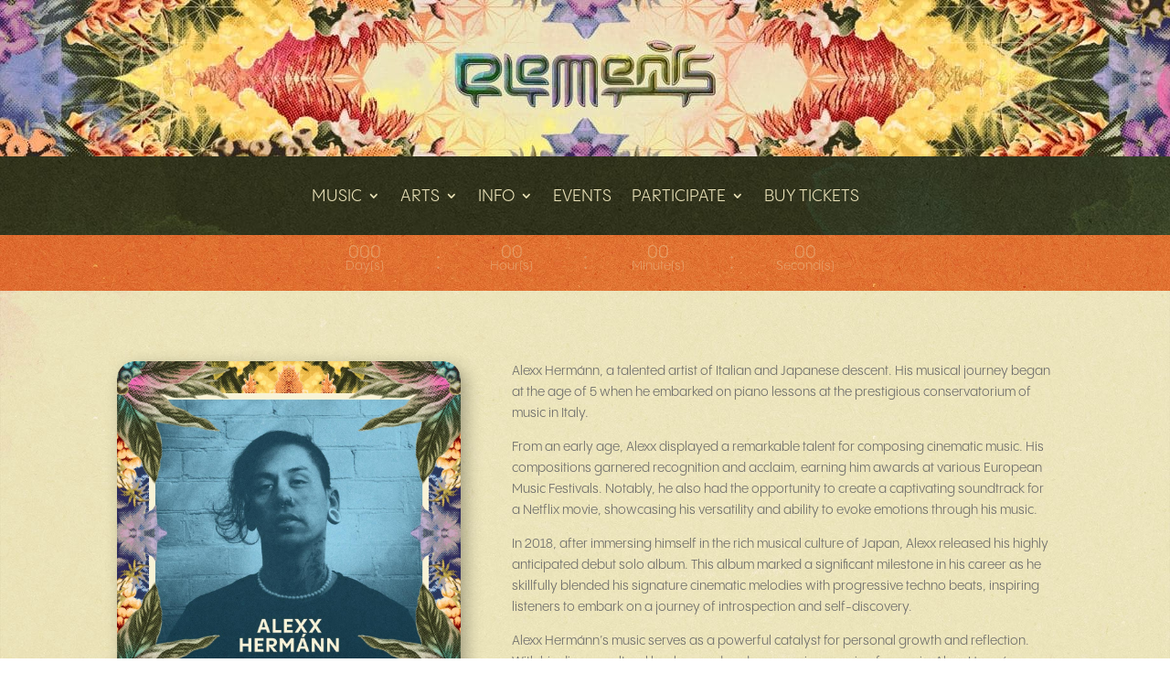

--- FILE ---
content_type: text/css; charset=utf-8
request_url: https://elementsfestival.com.au/wp-content/et-cache/1930/et-divi-dynamic-tb-16-tb-1608-tb-266-1930-late.css?ver=1766080333
body_size: 106
content:
@font-face{font-family:ETmodules;font-display:block;src:url(//elementsfestival.com.au/wp-content/themes/Divi/core/admin/fonts/modules/social/modules.eot);src:url(//elementsfestival.com.au/wp-content/themes/Divi/core/admin/fonts/modules/social/modules.eot?#iefix) format("embedded-opentype"),url(//elementsfestival.com.au/wp-content/themes/Divi/core/admin/fonts/modules/social/modules.woff) format("woff"),url(//elementsfestival.com.au/wp-content/themes/Divi/core/admin/fonts/modules/social/modules.ttf) format("truetype"),url(//elementsfestival.com.au/wp-content/themes/Divi/core/admin/fonts/modules/social/modules.svg#ETmodules) format("svg");font-weight:400;font-style:normal}

--- FILE ---
content_type: text/css; charset=utf-8
request_url: https://elementsfestival.com.au/wp-content/themes/HD%20Divi%20Child/style.css?ver=4.21.1
body_size: 1493
content:
/*
 Theme Name:     HD Divi Child
 Theme URI:      https://hellodigital.net.au
 Description:    Hello Digital - Divi Child Theme
 Author:         Child Theme: Hello Digital | Parent Theme: Elegant Themes
 Author URI:     https://hellodigital.net.au | https://www.elegantthemes.com
 Template:       Divi
*/

/* =Theme customization starts here
------------------------------------------------------- */

/*-- DIVI RESPONSIVE TEMPLATE

/*** Responsive Styles Large Desktop And Above ***
@media all and (min-width: 1405px) {
  
}
 
/*** Responsive Styles Standard Desktop Only ***
@media all and (min-width: 1100px) and (max-width: 1405px) {
 
}
 
/*** Responsive Styles Tablet And Below ***
@media all and (max-width: 980px) {
 
}
 
/*** Responsive Styles Tablet Only ***
@media all and (min-width: 768px) and (max-width: 980px) {
 
}
 
/*** Responsive Styles Smartphone Only ***
@media all and (max-width: 767px) {
 
}
 
/*** Responsive Styles Smartphone Portrait ***
@media all and (max-width: 479px) {
 
}

--*/

/* Custom Font Definitions */
@font-face {
  font-family: "PangramBold";
  src: url("/wp-content/themes/HD%20Divi%20Child/fonts/PPPangramSans-Bold.otf")
    format("opentype");
  font-display: swap;
}

@font-face {
  font-family: "PangramRegular";
  src: url("/wp-content/themes/HD%20Divi%20Child/fonts/PPPangramSans-Regular.otf")
    format("opentype");
  font-display: swap;
}

@font-face {
  font-family: "HattonMedium";
  src: url("/wp-content/themes/HD%20Divi%20Child/fonts/PPHatton-Medium.otf")
    format("opentype");
  font-display: swap;
}

/* Apply Custom Fonts to Standard Tags */
h1,
h2,
h3,
h4,
h5,
h6 {
  font-family: "PangramBold", "Poppins", "Helvetica", "Arial", sans-serif !important;
  font-weight: bold;
}

/* Custom Font Classes */
body {
  font-family: "PangramRegular", "Poppins", "Helvetica", "Arial", sans-serif !important;
}

.hd-custom-font-regular {
  font-family: "PangramRegular", "Poppins", "Helvetica", "Arial", sans-serif !important;
}

.hd-custom-font-bold {
  font-family: "PangramBold", "Poppins", "Helvetica", "Arial", sans-serif !important;
  font-weight: bold;
}

.hd-custom-font-B-regular {
  font-family: "HattonMedium", "Poppins", "Helvetica", "Arial", sans-serif !important;
}

span.hd-display-a-light-bold {
  font-family: "PangramBold", "Poppins", "Helvetica", "Arial", sans-serif !important;
  color: #ece4ba !important;
  font-weight: bold;
}

span.hd-display-a-light-regular {
  font-family: "PangramRegular", "Poppins", "Helvetica", "Arial", sans-serif !important;
  color: #ece4ba !important;
}

.et_mobile_menu {
  background-image: url(/wp-content/uploads/2023/08/E24-web-background-main-nav.jpg) !important;
  color: #ece4ba !important;
}

.sub-menu {
  background-image: url(/wp-content/uploads/2023/08/E24-web-background-main-nav.jpg) !important;
  color: #ece4ba !important;
}

.et_pb_menu_0_tb_header.et_pb_menu .et_mobile_menu {
  color: #e06f31 !important;
}

/*- wrap everything for no white space 
.et-l--body { /* Replace with the actual class that wraps your main content 
    display: flex;
    flex-direction: column;
    min-height: calc(100vh - var(--header-height) - var(--footer-height)); /* assuming you set these variables for your header and footer heights 
    justify-content: space-between;
}
-*/

/*---- General vertical centre alignment ----*/
.hd-flex-center {
  display: flex !important;
  justify-content: center !important;
  align-items: center !important;
}

/*---- Specific adjustments ----*/
@media all and (max-width: 980px) {
  /* Margin fix for tablet */
  .et_pb_column {
    margin-bottom: 0 !important;
  }
}

@media all and (max-width: 479px) {
  /* Vertical centre adjustment for smartphone portrait */
  .hd-flex-center {
    flex-direction: column !important;
    align-items: normal !important;
    justify-content: center !important;
  }
  /* Reintroduce 30px margin for mobile 
  .et_pb_column {
    margin-bottom: 30px !important;
  }*/
}

body #page-container .et_pb_button,
.et_pb_button {
  line-height: 1.2em !important;
}

/*-- Style DP Plugins --*/
.brcr_image_carousel_0 .brcr-carousel .slick-next,
.brcr_image_carousel_0 .brcr-carousel .slick-prev {
  color: #ece4ba !important;
  background: #e06f31 !important;
}

/*-- Blurb Module Styling --*/
.et_pb_main_blurb_image {
  margin-bottom: 0px !important;
}

/*-- Disable Footer Hamburger Menu on Tablet and Mobile --*/

/*show desktop menu on phone*/

@media (max-width: 980px) {
  .hd-footer-mobile-menu .et_pb_menu__menu {
    display: flex !important;
  }
  .hd-footer-mobile-menu .et_mobile_nav_menu {
    display: none !important;
  }
}

/* Container */
.et_pb_toggle {
  border: 1px solid #30311a;
  border-radius: 20px;
  margin-bottom: 20px;
}

/* Title */
.et_pb_toggle_title {
  background-color: #ece4ba !important;
  padding: 15px;
  font-size: 18px;
  color: #30311a;
  border-radius: 5px 5px 0 0;
}

/* Content */
.et_pb_toggle_content {
  padding: 15px;
  background-color: #ece4ba !important;
  border-top: 1px solid #ccc;
  border-radius: 0 0 5px 5px;
}

/* Open State */
.et_pb_toggle_open .et_pb_toggle_title {
  background-color: #ece4ba !important;
  color: #30311a;
}

.et_pb_toggle_open .et_pb_toggle_content {
  background-color: #ece4ba !important;
}

.et_pb_toggle_close {
  background-color: #ece4ba !important;
}

.et_pb_toggle_open {
  background-color: #ece4ba !important;
}

.et_pb_toggle_open .et_pb_toggle_title,
.et_pb_toggle_open h5.et_pb_toggle_title {
  color: #30311a !important;
}

.et_pb_toggle_title:before {
  color: #30311a !important;
}

.et_pb_toggle_content {
  border-top: 0px !important;
}


--- FILE ---
content_type: text/css; charset=utf-8
request_url: https://elementsfestival.com.au/wp-content/et-cache/global/et-divi-customizer-global.min.css?ver=1766077435
body_size: 4
content:
#main-content{background-color:transparent!important}.inline-modules .et_pb_module{display:inline-block!important;vertical-align:top!important}

--- FILE ---
content_type: text/css; charset=utf-8
request_url: https://elementsfestival.com.au/wp-content/et-cache/1930/et-divi-dynamic-tb-16-tb-1608-tb-266-1930-late.css
body_size: 106
content:
@font-face{font-family:ETmodules;font-display:block;src:url(//elementsfestival.com.au/wp-content/themes/Divi/core/admin/fonts/modules/social/modules.eot);src:url(//elementsfestival.com.au/wp-content/themes/Divi/core/admin/fonts/modules/social/modules.eot?#iefix) format("embedded-opentype"),url(//elementsfestival.com.au/wp-content/themes/Divi/core/admin/fonts/modules/social/modules.woff) format("woff"),url(//elementsfestival.com.au/wp-content/themes/Divi/core/admin/fonts/modules/social/modules.ttf) format("truetype"),url(//elementsfestival.com.au/wp-content/themes/Divi/core/admin/fonts/modules/social/modules.svg#ETmodules) format("svg");font-weight:400;font-style:normal}

--- FILE ---
content_type: text/javascript; charset=utf-8
request_url: https://elementsfestival.com.au/wp-content/plugins/diviflash/public/js/popup-custom.js?ver=1.3.8
body_size: 7862
content:

function df_is_intiger(value) {
    var x;
    return isNaN(value) ? !1 : (x = parseFloat(value), (0 | x) === x);
}


;(function($){
	
    const dfpopup = {
        popupContainer: $('div.popup-container'),
		closeSelector: $('.popup-close, .popup-close span'),
		ovalaySelector: $('.overlay'),
        init: function() {
            // display the modal
			if ( dfpopup.popupContainer.length ) {
				if(typeof popups_with_automatic_trigger !== 'undefined'){
					dfpopup.automaticTriggerProcess(popups_with_automatic_trigger);
				}
				if(typeof popups_with_css_trigger !== 'undefined'){
					dfpopup.cssTriggerProcess(popups_with_css_trigger);
				}
				if(typeof df_popup_close_link_selector !== 'undefined'){
					dfpopup.closeLinkTriggerProcess(df_popup_close_link_selector);
				}
				if(typeof popups_with_automatic_trigger !== 'undefined' || typeof popups_with_css_trigger !== 'undefined'){
				
                    if (typeof popups_with_css_trigger !== 'undefined'){
						dfpopup.urlHashTargeting( popups_with_css_trigger );
					}
					if (typeof popups_with_automatic_trigger !== 'undefined'){
						dfpopup.urlHashTargeting( popups_with_automatic_trigger );
					}
			
				}
				
				dfpopup.closePopup();
				// Get the hash from the URL
				var hash = window.location.hash;

				// Check if the hash exists
				if (hash) {
					// Remove the "#" character from the hash
					var divId = hash.substr(1);

					// Find the element with the specified div ID
					var element = document.getElementById(divId);

					// Check if the element exists
					if (element) {
						// Element found, do something with it
						// For example, you can add a class to highlight it
						element.classList.add('active');
						element.style.zIndex = 999999;
					}
				}

			}
       
        },
        displayPopup: function(popup_id , hashTarget = false) {
				if ( !df_is_intiger(popup_id) )
				return;

			var popup_selector = '#popup_' + popup_id
			, popup = $( popup_selector )
			, enableajax = false//popup.data('enableajax')
			, divi_popup_container_selector = '#df-popup-container-' + popup_id;
			
			if ( $( divi_popup_container_selector ).length ) {
				dfpopup.processPopup(popup_id, hashTarget);
			}
        },
		processPopup: function(popup_id , hashTarget=false){
			var popup_element = '#popup_' + popup_id;
			var popup = $('body').find( popup_element );

			var settings = JSON.parse(document.querySelector(popup_element).dataset.settings);	
			
			var cookieName = 'diviflash_' + popup_id,
			 cookieType = settings.df_popup_activity_type,
			cookiePeriodType = settings.df_popup_activity_period_type,
			cookiePeriodValue = settings.df_popup_activity_period_value;
    
			let cookieDays = 0;

			if(cookiePeriodType == 'day'){
				cookieDays = parseInt(cookiePeriodValue);
			}else if(cookiePeriodType == 'hour'){
				cookieDays = parseFloat(parseInt(cookiePeriodValue)/24)
			}else if(cookiePeriodType == 'month'){
				cookieDays = parseInt(cookiePeriodValue)*30;
			}
			if ( dfpopup.read_cookie( cookieName )) {
				if(cookieType == 'never'){
					dfpopup.erase_cookie(cookieName)
				}else{
					return;
				}
			
			}
	
			if ( cookieType =='once_only') {
				dfpopup.erase_cookie(cookieName)
			}

		    if(settings.df_popup_prevent_scroll && !dfpopup.read_cookie( cookieName )){
				$('body').addClass('stop-scrolling')
				$('html').addClass('stop-scrolling');
				$('body').bind('touchmove', function(e){e.preventDefault()})
			}

			if(settings.df_popup_content_scroll){
				$('body').addClass('popup_scroll_added');
				setTimeout( function() { popupScrollByObserver() }, 1000);
				
			}

			
			if(settings.df_popup_trigger_type === 'on_load' || settings.df_popup_trigger_type === 'on_scroll' 
			|| settings.df_popup_trigger_type === 'scroll_to_element' || settings.df_popup_trigger_type === 'on_inactivity'
			|| settings.df_popup_trigger_type === 'on_exit'){
				$(popup).addClass('active');
				$(popup).css( {"z-index" : 999999} );
			}

			if(hashTarget == true){
				$(popup).addClass('active');
				$(popup).css( {"z-index" : 999999} );
			}
			if(settings.df_popup_trigger_type === 'click' ){
				if(settings.df_popup_custom_selector !== ''){
					$(popup).addClass('active');
	
					$(popup).css( {"z-index" : 999999} );
				}
				
			}
			
			setTimeout(function() {
				$(popup).addClass(settings.df_popup_animation_type);
			}, settings.df_popup_animation_delay);

			
			if ($(popup).hasClass('open')) {
				$( popup ).removeClass('open');
				$( popup ).addClass('close');
			}
			else if(!$( popup ).hasClass('close')) {

				setTimeout( function() {
					$(popup).addClass('open');
				}, 200);
			}
         
			if ($(popup).hasClass('close')) {

				$( popup ).addClass('open');
				$( popup ).removeClass('close');

			}

			// close button set to inner
			if(settings.df_popup_close_btn_move_inner_content){
				const close_selector = '.popup-close-button-' + popup_id;
				const close_destination= '#popup_' + popup_id + ' .et_pb_row.custom_row';
				if($(close_destination).length > 0){
					$(close_selector).appendTo(close_destination);
					$(close_selector).css("position", "absolute");
				}else{
					$(close_selector).prependTo('#popup_' + popup_id + ' .df_popup_inner_container .df_popup_wrapper .et_pb_section:first-child');
					$(close_selector).css("position", "absolute");
				}
			}

			$(`${popup_element}.overlay.active`).css({
				"animation": `${settings.df_popup_animation_duration}ms popup_load`,
				"opacity":"1",
				"visibility":"visible"
			})

		},
		 closePopup: function () {
			dfpopup.closeSelector.on('click', function (e) {
				var closeClick = true;
				 var popup_id = $(this).parents().children(".overlay").attr("id")
				 popup_id = popup_id.split("_")
				 if (e.target !== e.currentTarget) return;
				 dfpopup.closeActivePopup(parseInt(popup_id[1]));
				//  var $videoEl = jQuery(this).closest('.overlay').find('iframe');
				//  $videoEl.attr('src', $videoEl.attr('src'));
				//  var $iframe = jQuery('iframe'),
				// 	src = $iframe.prop('src');
				// $iframe.prop('src', '').prop('src', src.replace('&autoplay=1&mute=1', ''));
			 })

			 dfpopup.ovalaySelector.on('click', function(e){
				//e.preventDefault()
				var popup_id = $(this).attr("id")
				popup_id = popup_id.split("_");
				var popup_element = '#popup_' + parseInt(popup_id[1]);
				var popup_container_id = 'df_popup_inner_containner_'+ popup_id[1];
				var closestSelector = '.df_popup_wrapper .et_pb_section'; 
				var popupContainer = document.getElementById(popup_container_id);
				let ignorSelector = '';
				if (popupContainer.querySelector(closestSelector)) { // use builder
					ignorSelector = '.df_popup_wrapper .et_pb_section';
				} else {                                                // Child elements with class '.df_popup_wrapper .et_pb_section' do not exist
					ignorSelector = '.df_popup_wrapper .custom_section'; // Use WIthout Builder									
				}
			
				if ($(e.target).closest(ignorSelector).length === 0 ) {
				
					var settings = JSON.parse(document.querySelector(popup_element).dataset.settings);
				
					if(settings.df_popup_close_on_overlay_click === true){
						dfpopup.closeActivePopup(parseInt(popup_id[1]));
					}
					
				}
		
			})

			$("body").on('keydown', function(event){
				if(event.which == 27) {
					var popupDiv = document.querySelector('.overlay.active');
					if (popupDiv) {
						var popupId = popupDiv.id;
					
						const popup_id = popupId.split("_")
						dfpopup.closeActivePopup(parseInt(popup_id[1]));
					}
				}
			});

					
		 },

		 // Function to find the YouTube iframe within the popup
		 findYouTubeIframe: function() {
			let iframes = document.getElementsByTagName('iframe');
			for (let i = 0; i < iframes.length; i++) {
				let iframe = iframes[i];
				if (iframe.src.includes('youtube.com/embed')) {
				youtubeIframe = iframe;
				break;
				}
			}
		},
        reset: function() {
            $('body').css('padding-bottom', 0);
        },

		 closeActivePopup: function (popup_id) {
			 // find active overlay
			 var popup = $('#popup_'+ popup_id);
			 var popup_element = '#popup_' + popup_id;
	
			// $(popup).animate({ opacity: 0 }, 1000);

			/* Youtube pause Functionality*/
			let iframes = document.getElementsByTagName('iframe');
			for (let i = 0; i < iframes.length; i++) {
				let iframe = iframes[i];
				if (iframe.src.includes('youtube.com/embed')) {
					let videoUrl = iframe.src;
					videoUrl = videoUrl.replace('?autoplay=1', '?autoplay=0');
					iframe.src = videoUrl;
				}
			}

			var settings = JSON.parse(document.querySelector(popup_element).dataset.settings);

			if(settings.df_popup_prevent_scroll){
				$('body').removeClass('stop-scrolling')
				$('html').removeClass('stop-scrolling');
			}

			if (popup.hasClass('active')) {

			  //  Animation
			  const close_anmimation_duration = settings.df_popup_close_animation_enable ? settings.df_popup_close_animation_duration: 200;
				setTimeout(function () {
					$(popup).removeClass('active');
					$(popup).css({ "z-index": -1 });
				}, close_anmimation_duration); // Close animation apply
			}

			if(settings.df_popup_content_scroll){
				if($('body.popup_scroll_added').length > 0 ){
					$('body').removeClass('popup_scroll_added');
				}
				
			}


			var cookieName = 'diviflash_' + popup_id,
				cookieType = settings.df_popup_activity_type,
			cookiePeriodType = settings.df_popup_activity_period_type,
			cookiePeriodValue = settings.df_popup_activity_period_value;
	
			let cookieDays = 0;

			if(cookiePeriodType == 'day'){
				cookieDays = parseInt(cookiePeriodValue);
			}else if(cookiePeriodType == 'hour'){
				cookieDays = parseFloat(parseInt(cookiePeriodValue)/24)
			}else if(cookiePeriodType == 'month'){
				cookieDays = parseInt(cookiePeriodValue)*30;
			}
		
			if ( cookieDays > 0 && cookieType =='per_period') {
				dfpopup.create_cookie( cookieName, 'true', cookieDays );
			}
			else if(cookieType =='once_only'){
				dfpopup.erase_cookie( cookieName );
				cookieDays = 365;
				dfpopup.create_cookie( cookieName, 'true', cookieDays );
			}
			else{
				dfpopup.erase_cookie( cookieName );
			}
          
			if (popup.length) {
				 if (popup_id == null) {
					 var popupArr = popup.attr('id').split('_');
					 popup_id = popupArr[popupArr.length - 1];
				 }
				 popup.removeClass('open');
				 popup.addClass('close');
			}
            const close_anmimation_duration = settings.df_popup_close_animation_enable ? settings.df_popup_close_animation_duration: 200;
			$(`#popup_${popup_id}.overlay.close`).css({
				"animation": `${close_anmimation_duration}ms popup_close`,
				"opacity":"0",
				"visibility":"hidden"
			})
		 },
        create_cookie: function( name,value,days ) {
			var expires = "";
			
			if ( days ) {
				
				var date = new Date();
				
				date.setTime(date.getTime() + ( days * 24 * 60 * 60 * 1000));
				
				expires = "; expires=" + date.toUTCString();
			}
			
			document.cookie = name + "=" + value + expires + "; path=/";
		},

		read_cookie: function( name ) {
			
			var cookieName = name + "=";
			var cookieArray = document.cookie.split(';');
			
			for(var i=0;i < cookieArray.length;i++) {
				
				var cookieItem = cookieArray[i];
				
				while (cookieItem.charAt(0)==' ') cookieItem = cookieItem.substring(1,cookieItem.length);
				
				if (cookieItem.indexOf(cookieName) == 0) return cookieItem.substring(cookieName.length,cookieItem.length);
			}
			
			return null;
		},

        create_cookie:function( name,value,days ) {
			var expires = "";
			
			if ( days ) {
				
				var date = new Date();
				
				date.setTime(date.getTime() + ( days * 24 * 60 * 60 * 1000));
				
				expires = "; expires=" + date.toUTCString();
			}
			
			document.cookie = name + "=" + value + expires + "; path=/";
		},

		erase_cookie: function( name ) {
			dfpopup.create_cookie( name, '', -1 );
		},
		getScrollTop:function() {
			
			if ( typeof pageYOffset!= 'undefined' ) {
				
				// most browsers except IE before #9
				return pageYOffset;
			}
			else {
				
				var B = document.body; // IE 'quirks'
				var D = document.documentElement; // IE with doctype
				D = ( D.clientHeight ) ? D: B;
				
				return D.scrollTop;
			}
		},
		automaticTriggerProcess:function(popups_with_automatic_trigger){

			if (typeof popups_with_automatic_trigger !== 'undefined') {
	
				if ( $( popups_with_automatic_trigger ).length > 0 ) {
					
					$.each( popups_with_automatic_trigger, function( popup_id, at_settings ) {
						
						var automatic_trigger_obj = jQuery.parseJSON( at_settings );
						var at_type_value = automatic_trigger_obj.at_type;
		
	                    
						if ( at_type_value == 'on_load' ) {
						
							var time_delayed = automatic_trigger_obj.at_value * 1000;
						  
							if ( time_delayed == 0 ) {
								time_delayed = 300;
							}
							
							setTimeout( function() {
								
								dfpopup.displayPopup( popup_id );
								
							}, time_delayed);
						}
						
						
						if ( at_type_value == 'on_scroll' ) {
					
							var poupupScroll = automatic_trigger_obj.at_value;
							let refScroll= 'px';
				          
							if ( poupupScroll.indexOf('%') || poupupScroll.indexOf('px') ) {
								
								if ( poupupScroll.indexOf('%') > 0 ) {
									
									poupupScroll = poupupScroll.replace(/%/g, '');
									refScroll = '%';
								}
								
								if ( poupupScroll.indexOf('px') > 0 ) {
									
									poupupScroll = poupupScroll.replace(/px/g, '');
									refScroll = 'px';
								}
							}else{
								refScroll = 'px';
							}
								
								
							poupupScroll = poupupScroll.split(':');
							var poupupScroll = poupupScroll[0]
		
					
							$(window).scroll(function(e) {
								
								var s = dfpopup.getScrollTop(),
									d = $(document).height(),
									c = $(window).height(),
									wScroll;
								
								if ( refScroll == '%' ) {
								
									wScroll = (s / (d-c)) * 100;
								
								} else if ( refScroll == 'px' ) {
									
									wScroll = s;
									
								} else {
									
									return;
								}
								
								if ( poupupScroll > 0 ) {
	
									if ( wScroll >= poupupScroll ) {
										
										if ( !dfpopup.isActivePopup( popup_id ) && !dfpopup.isClosedPopup(popup_id) ) {
											dfpopup.displayPopup( popup_id );
										}
									}
						
								}
								
							});
							
						}
			
						if(at_type_value == 'on_inactivity'){
					
							var inactivityValue = automatic_trigger_obj.at_value !== null ? parseInt(automatic_trigger_obj.at_value): 5;
					
							if(!df_is_intiger(inactivityValue)){
								return;
							}
							const delayInMilisec = inactivityValue*1000;
							window.onload = function(e) {
								 e.preventDefault();
								var time;
								window.addEventListener('load', resetTimer, true);
								var events = ['mousedown', 'mousemove', 'keypress', 'onkeydown', 'scroll', 'touchstart'];
								events.forEach(function(name) {
								document.addEventListener(name, resetTimer, true);
								});
								function showEvent() {
									dfpopup.displayPopup( popup_id );
								}
	
								function resetTimer() {
									clearTimeout(time);
									time = setTimeout(showEvent, delayInMilisec)
									// 1000 milliseconds = 1 second
								}
							  }
						}
	
						if(at_type_value == 'scroll_to_element'){
					
							var scroll_element = automatic_trigger_obj.at_value;
	
	                        if(scroll_element && $(scroll_element).length > 0){
									
								$(window).on('scroll', function(e){
									e.preventDefault();
				
									var elementOffsetTop = $(scroll_element).offset().top,
										elementHeigh = $(scroll_element).outerHeight(),
										windowHeight = $(window).height(),
										scrolledValue = $(this).scrollTop();
						
							
									if ( scrolledValue > (elementOffsetTop+elementHeigh-windowHeight) 
										&& (elementOffsetTop < scrolledValue)
										//&& (scrolledValue+windowHeight > elementOffsetTop+elementHeigh)
										)
									{
									
										if ( !dfpopup.isActivePopup( popup_id ) && !dfpopup.isClosedPopup(popup_id) ) {
											dfpopup.displayPopup( popup_id );
										}
									}
								
								});
							}
						}
						
						
						if ( at_type_value == 'on_exit' ) {
							// document.addEventListener('visibilitychange', function () { // Will Added this feature next update
							// 	if (document.hidden) {
							// 	  // Do something here, for example, pause a video or stop a timer
							// 	  console.log('User has switched to another tab.');
							// 	} else {
							// 	  // Do something here, for example, resume a video or restart a timer
							// 	  console.log('User has switched back to this tab.');
							// 	  dfpopup.displayPopup( popup_id );
							// 	}
							//   });
						
							document.addEventListener('mouseout', e => {
								if (!e.toElement && !e.relatedTarget) {
									if ( !dfpopup.isActivePopup( popup_id ) && !dfpopup.isClosedPopup(popup_id) ) {
										dfpopup.displayPopup( popup_id );
									}
								}
							});

						 }
					});
				}
			}
		},
		cssTriggerProcess: function(popups_with_css_trigger){
			if (typeof popups_with_css_trigger !== 'undefined') {
				if ( $( popups_with_css_trigger ).length > 0 ) {
					$.each( popups_with_css_trigger, function( popup_id, selector ) {
						if(selector !== ''){
							$(selector).css( 'pointer-events', 'auto' );
							$(selector).css( 'cursor', 'pointer' );
							$( selector +':not(.popup-close)' ).on('click touch tap', function (e) {
								e.preventDefault();
								var cookieName = 'diviflash_' + popup_id;
								
								dfpopup.erase_cookie( cookieName );
								dfpopup.displayPopup(parseInt(popup_id));
							});
						}
					
					});
				}
			}
		},
		urlHashTargeting: function(popups_with_css_trigger = 'undefined' , popups_with_automatic_trigger = 'undefined'){

			if (typeof popups_with_css_trigger !== 'undefined') {
				if ( $( popups_with_css_trigger ).length > 0 ) {
					$.each( popups_with_css_trigger, function( popup_id, selector ) {
						
						var popup_selector = "#popup_"+ popup_id;
						var link = document.querySelector('a[href="'+popup_selector+'"');
						if(link){
							link.addEventListener('click', function(event) {
								event.preventDefault();
								var cookieName = 'diviflash_' + popup_id;
								dfpopup.erase_cookie( cookieName );
								dfpopup.displayPopup(parseInt(popup_id), true);
							});
						}
					
					});
				}
			}

			if (typeof popups_with_automatic_trigger !== 'undefined') {
	
				if ( $( popups_with_automatic_trigger ).length > 0 ) {
					
					$.each( popups_with_automatic_trigger, function( popup_id, at_settings ) {
						
						var popup_selector = "#popup_"+ popup_id;
						var link = document.querySelector('a[href='+popup_selector+'');
						if(link){
							link.addEventListener('click', function(event) {
								event.preventDefault();
								 cookieName = 'diviflash_' + popup_id;
							     dfpopup.erase_cookie( cookieName );
								dfpopup.displayPopup(parseInt(popup_id));
							});
						}
			 
					});
				}
			}

		},
		closeLinkTriggerProcess: function(df_popup_close_link_selector){
			if(typeof df_popup_close_link_selector !== 'undefined'){
				if ( $( df_popup_close_link_selector ).length > 0 ) {
					
					$.each( df_popup_close_link_selector, function( popup_id, selector ) {
					
						$( selector ).on('click touch tap', function (e) {
						
							e.preventDefault();
							var cookieName = 'diviflash_' + popup_id;
						
							dfpopup.erase_cookie( cookieName );
							
					

							var closeClick = true;

							dfpopup.closeActivePopup(parseInt(popup_id), closeClick);
	
						});
					});
				}
			}
		},

		preventScrollonPopup: function(){
			window.onscroll = function () { window.scrollTo(0, 0); };
		},
		isActivePopup: function ( popup_id ) {
			
			if ( !popup_id ) {
				
				var popup = $( '.overlay.open' );
			}
			else {
				
				var popup = $( '#popup_' + popup_id );
			}
			
			if ( $( popup ).hasClass('open') ) {
				
				return true;
			}
			
			return false;
		},
		isClosedPopup : function( popup_id ) {
			
			if ( !popup_id ) {
				
				return null;
			}
			
			var popup = $( '#popup_' + popup_id );
			
			if ( $( popup ).hasClass('close') ) {
				
				return true;
			}
			
			return false;
		}

    }

	function df_remove_animation_data(element) {
		var attr_name;
		var data_attrs_to_remove = [];
		var data_attrs = element.attributes;
		for (var i = 0; i < data_attrs.length; i++) {
		  if (data_attrs[i].name.substring(0, 15) === 'data-animation-') {
			data_attrs_to_remove.push(data_attrs[i].name);
		  }
		}
		data_attrs_to_remove.forEach(function(attr_name) {
		  element.removeAttribute(attr_name);
		});
	}
	function df_get_animation_classes() {
		return ['et_animated', 'et_is_animating', 'infinite', 'et-waypoint', 'fade', 'fadeTop', 'fadeRight', 'fadeBottom', 'fadeLeft', 'slide', 'slideTop', 'slideRight', 'slideBottom', 'slideLeft', 'bounce', 'bounceTop', 'bounceRight', 'bounceBottom', 'bounceLeft', 'zoom', 'zoomTop', 'zoomRight', 'zoomBottom', 'zoomLeft', 'flip', 'flipTop', 'flipRight', 'flipBottom', 'flipLeft', 'fold', 'foldTop', 'foldRight', 'foldBottom', 'foldLeft', 'roll', 'rollTop', 'rollRight', 'rollBottom', 'rollLeft', 'transformAnim'];
	}
  
	function df_remove_animation(element) {
		// Don't remove looping animations, return early.
		if (element.classList.contains('infinite')) {
			return;
		}

		var animation_classes = df_get_animation_classes(); // Assuming et_get_animation_classes() is defined elsewhere.

		// Remove attributes which avoid horizontal scroll to appear when section is rolled
		if (element.classList.contains('et_pb_section') && element.classList.contains('roll')) {
			var cssContainerPrefix = et_frontend_scripts.builderCssContainerPrefix;
			var cssLayoutPrefix = et_frontend_scripts.builderCssLayoutPrefix;

			document.querySelectorAll(cssContainerPrefix + ', ' + cssLayoutPrefix).forEach(function (el) {
				el.style.overflowX = '';
			});
		}

		element.classList.remove.apply(element.classList, animation_classes);

		element.style.animationDelay = '';
		element.style.animationDuration = '';
		element.style.animationTimingFunction = '';
		element.style.opacity = '';
		element.style.transform = '';
		element.style.left = '';

		// Prevent animation module with no explicit position property to be incorrectly positioned
		// after the animation is complete and the animation classname is removed because the animation classname has
		// animation-name property which gives pseudo correct z-index. This class also works as a marker to prevent animating already animated objects.
		element.classList.add('et_had_animation');
	}
	
	/**
	 * Animation Functionality of POPUP
	 *
	 * @param Element $elementOriginal
	 */
	function df_animate_element(elementOriginal) {
		var element = elementOriginal;
		if (element.classList.contains('et_had_animation')) {
			return;
		}

		var animation_style = element.getAttribute('data-animation-style');
		var animation_repeat = element.getAttribute('data-animation-repeat');
		var animation_duration = element.getAttribute('data-animation-duration');
		var animation_delay = element.getAttribute('data-animation-delay');
		var animation_intensity = element.getAttribute('data-animation-intensity');
		var animation_starting_opacity = element.getAttribute('data-animation-starting-opacity');
		var animation_speed_curve = element.getAttribute('data-animation-speed-curve');
		var buttonWrapper = element.closest('.et_pb_button_module_wrapper');
		var isEdge = document.body.classList.contains('edge'); // Check for the 'edge' class in the body's classList

		if (element.classList.contains('et_pb_section') && animation_style === 'roll') {
			document.querySelectorAll(et_frontend_scripts.builderCssContainerPrefix + ', ' + et_frontend_scripts.builderCssLayoutPrefix).forEach(function (el) {
				el.style.overflowX = 'hidden';
			});
		}

		// Remove all the animation data attributes once the variables have been set
		df_remove_animation_data(element);

		// Opacity can be 0 to 1 so the starting opacity is equal to the percentage number multiplied by 0.01
		var starting_opacity = isNaN(parseInt(animation_starting_opacity)) ? 0 : parseInt(animation_starting_opacity) * 0.01;

		// Check if the animation speed curve is one of the allowed ones and set it to the default one if it is not
		var allowed_speed_curves = ['linear', 'ease', 'ease-in', 'ease-out', 'ease-in-out'];
		animation_speed_curve = allowed_speed_curves.includes(animation_speed_curve) ? animation_speed_curve : 'ease-in-out';

		if (buttonWrapper) {
			element.classList.remove('et_animated');
			element = buttonWrapper;
			element.classList.add('et_animated');
		}

		element.style.animationDuration = animation_duration;
		element.style.animationDelay = animation_delay;
		element.style.opacity = starting_opacity;
		element.style.animationTimingFunction = animation_speed_curve;

		if (animation_style === 'slideTop' || animation_style === 'slideBottom') {
			element.style.left = '0px';
		}

		var intensity_css = {};
		var intensity_percentage = isNaN(parseInt(animation_intensity)) ? 50 : parseInt(animation_intensity);

		// All the animations that can have intensity
		var intensity_animations = ['slide', 'zoom', 'flip', 'fold', 'roll'];
		var original_animation = false;
		var original_direction = false;

		// Check if current animation can have intensity
		for (var i = 0; i < intensity_animations.length; i++) {
			var animation = intensity_animations[i];
			// As the animation style is a combination of type and direction check if
			// the current animation contains any of the allowed animation types
			if (!animation_style || !animation_style.startsWith(animation)) {
				continue;
			}
			// If it does set the original animation to the base animation type
			original_animation = animation;
			// Get the remainder of the animation style and set it as the direction
			original_direction = animation_style.substr(animation.length, animation_style.length);
			// If that is not empty convert it to lower case for better readability's sake
			if (original_direction !== '') {
				original_direction = original_direction.toLowerCase();
			}
			break;
		}

		if (original_animation !== false && original_direction !== false) {
			intensity_css = df_process_animation_intensity(original_animation, original_direction, intensity_percentage);
		}

		if (Object.keys(intensity_css).length > 0) { // temporarily disable transform transitions to avoid double animation.
			if (isEdge) {
				Object.assign(intensity_css, { transition: 'transform 0s ease-in' });
			}
			Object.assign(element.style, intensity_css);
		}

		element.classList.add('et_animated');
		element.classList.add('et_is_animating');
		element.classList.add(animation_style);
		animation_repeat ? element.classList.add(animation_repeat) : false;

		// Remove the animation after it completes if it is not an infinite one
		if (!animation_repeat) {
			var animation_duration_ms = parseInt(animation_duration);
			var animation_delay_ms = parseInt(animation_delay);

			setTimeout(function () {
				df_remove_animation(element);
				if (isEdge && Object.keys(intensity_css).length > 0) {
					// re-enable transform transitions after animation is done.
					element.style.transition = '';
				}
			}, animation_duration_ms + animation_delay_ms);
		}
	}
  
	/**
	 * Animation Processing of POPUP
	 *
	 * @param animation
	 *  @param direction
	 *  @param intensity
	 *  @reutn $intensity_css inline css apply when go view point
	 */

	function df_process_animation_intensity(animation, direction, intensity) {
		var intensity_css = {};
		switch (animation) {
			case 'slide':
				switch (direction) {
					case 'top':
						var percentage = intensity * -2;
						intensity_css = {
							transform: "translate3d(0, ".concat(percentage, "%, 0)")
						};
						break;
					case 'right':
						var percentage = intensity * 2;
						intensity_css = {
							transform: "translate3d(".concat(percentage, "%, 0, 0)")
						};
						break;
					case 'bottom':
						var percentage = intensity * 2;
						intensity_css = {
							transform: "translate3d(0, ".concat(percentage, "%, 0)")
						};
						break;
					case 'left':
						var percentage = intensity * -2;
						intensity_css = {
							transform: "translate3d(".concat(percentage, "%, 0, 0)")
						};
						break;
					default:
						var scale = (100 - intensity) * 0.01;
						intensity_css = {
							transform: "scale3d(".concat(scale, ", ").concat(scale, ", ").concat(scale, ")")
						};
						break;
				}
				break;
			case 'zoom':
				var scale = (100 - intensity) * 0.01;
				switch (direction) {
					case 'top':
						intensity_css = {
							transform: "scale3d(".concat(scale, ", ").concat(scale, ", ").concat(scale, ")")
						};
						break;
					case 'right':
						intensity_css = {
							transform: "scale3d(".concat(scale, ", ").concat(scale, ", ").concat(scale, ")")
						};
						break;
					case 'bottom':
						intensity_css = {
							transform: "scale3d(".concat(scale, ", ").concat(scale, ", ").concat(scale, ")")
						};
						break;
					case 'left':
						intensity_css = {
							transform: "scale3d(".concat(scale, ", ").concat(scale, ", ").concat(scale, ")")
						};
						break;
					default:
						intensity_css = {
							transform: "scale3d(".concat(scale, ", ").concat(scale, ", ").concat(scale, ")")
						};
						break;
				}
				break;
			case 'flip':
				switch (direction) {
					case 'right':
						var degree = Math.ceil(90 / 100 * intensity);
						intensity_css = {
							transform: "perspective(2000px) rotateY(".concat(degree, "deg)")
						};
						break;
					case 'left':
						var degree = Math.ceil(90 / 100 * intensity) * -1;
						intensity_css = {
							transform: "perspective(2000px) rotateY(".concat(degree, "deg)")
						};
						break;
					case 'top':
					default:
						var degree = Math.ceil(90 / 100 * intensity);
						intensity_css = {
							transform: "perspective(2000px) rotateX(".concat(degree, "deg)")
						};
						break;
					case 'bottom':
						var degree = Math.ceil(90 / 100 * intensity) * -1;
						intensity_css = {
							transform: "perspective(2000px) rotateX(".concat(degree, "deg)")
						};
						break;
				}
				break;
			case 'fold':
				switch (direction) {
					case 'top':
						var degree = Math.ceil(90 / 100 * intensity) * -1;
						intensity_css = {
							transform: "perspective(2000px) rotateX(".concat(degree, "deg)")
						};
						break;
					case 'bottom':
						var degree = Math.ceil(90 / 100 * intensity);
						intensity_css = {
							transform: "perspective(2000px) rotateX(".concat(degree, "deg)")
						};
						break;
					case 'left':
						var degree = Math.ceil(90 / 100 * intensity);
						intensity_css = {
							transform: "perspective(2000px) rotateY(".concat(degree, "deg)")
						};
						break;
					case 'right':
					default:
						var degree = Math.ceil(90 / 100 * intensity) * -1;
						intensity_css = {
							transform: "perspective(2000px) rotateY(".concat(degree, "deg)")
						};
						break;
				}
				break;
			case 'roll':
				switch (direction) {
					case 'right':
					case 'bottom':
						var degree = Math.ceil(360 / 100 * intensity) * -1;
						intensity_css = {
							transform: "rotateZ(".concat(degree, "deg)")
						};
						break;
					case 'top':
					case 'left':
						var degree = Math.ceil(360 / 100 * intensity);
						intensity_css = {
							transform: "rotateZ(".concat(degree, "deg)")
						};
						break;
					default:
						var degree = Math.ceil(360 / 100 * intensity);
						intensity_css = {
							transform: "rotateZ(".concat(degree, "deg)")
						};
						break;
				}
				break;
		}
		return intensity_css;
	}
	/**
	 * Scroll Event by Insertion Observer
	 *  Use Observer API
	 *  Main Function for Scroll Popup Content run only if option is enable
	 */
	function popupScrollByObserver(){
		const popup_scroll_added = document.body.classList.contains('popup_scroll_added')
		if (popup_scroll_added) {
			const Observer = new IntersectionObserver(
			(modules, observer) => {
				modules.forEach((module, i) => {
		
				const target = module.target;
				
				

				const isEtWaypoint = target.classList.contains("et-waypoint");
		
				const isBlurb = target.classList.contains("et_pb_blurb");
				const isEtAnimated = target.classList.contains("et_animated");
				if (module.isIntersecting) {

					if(isEtAnimated){   // When User give Custom Animation
						df_animate_element(target)
					}
				
					// Apply the "et-animated" class to the target element
					if(isEtWaypoint){
					target.classList.add("et-animated");
					}
					if(isBlurb){
					const etWaypointDivs = document.querySelectorAll('.popup-container .et-waypoint');
					etWaypointDivs.forEach(div => {
						div.classList.add('et-animated');
					});
					}

					if(target.classList.contains("et_pb_number_counter")){
					target.classList.add("active");
					var $et_pb_number_counter = $('.et_pb_number_counter');
					if ($et_pb_number_counter.length) {
						$et_pb_number_counter.each(function() {
							var $this_counter = $(this);
							$this_counter.data('easyPieChart').update($this_counter.data('number-value'));
				
						});
					}

					}

					if(target.classList.contains("et_pb_circle_counter")){
					var $et_pb_circle_counter = $('.et_pb_circle_counter');
					if($et_pb_circle_counter.length){
						var $this_counter = $(target).find('.et_pb_circle_counter_inner');
						if ($this_counter.data('PieChartHasLoaded') || 'undefined' === typeof $this_counter.data('easyPieChart')) {
							return;
						}
						$this_counter.data('easyPieChart').update($this_counter.data('number-value'));
						$this_counter.data('PieChartHasLoaded', true);
					}
					
					}
					// Stop observing the target element
					observer.unobserve(target);
				}

				});
			},
			{ threshold: .5 }
			);

			const et_pb_module = document.querySelectorAll(".popup_scroll_added .popup-container .et_pb_module");
			et_pb_module.forEach((module) => {
			Observer.observe(module);
			});
		}
	}

    $(window).load(function(){
        if(!window.hasOwnProperty('ETBuilderBackendDynamic')) {
            dfpopup.init();
        }
    })
    
})(jQuery);